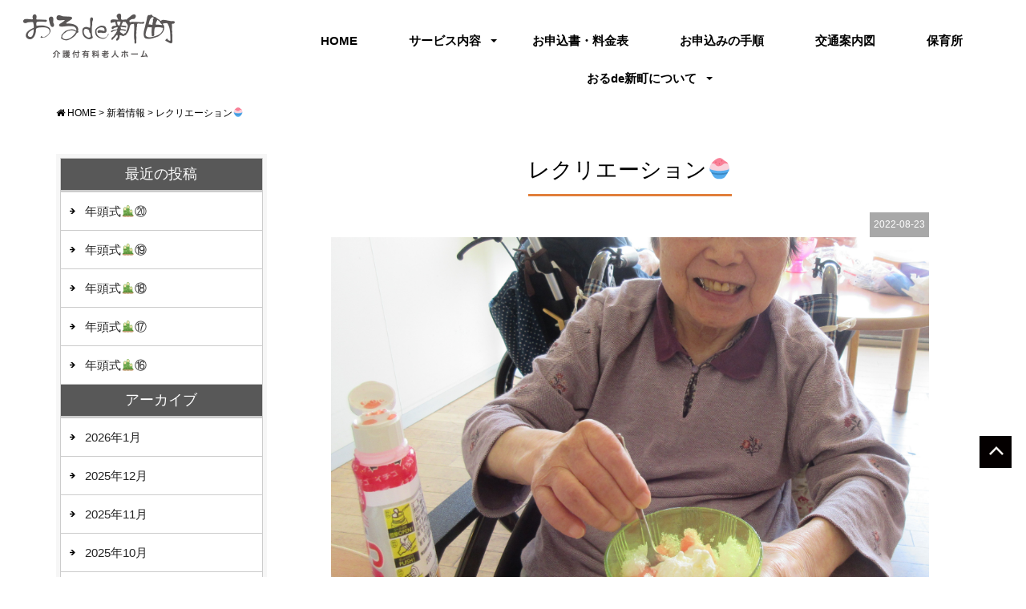

--- FILE ---
content_type: text/html; charset=UTF-8
request_url: https://orude.jp/news/20770/
body_size: 8387
content:
<!DOCTYPE html>
<html class="no-js" lang="ja"><head>
<meta http-equiv="content-type" content="text/html; charset=UTF-8">
<title>レクリエーション🍧 | おるde新町｜介護付き有料老人ホーム</title>

<!--======= Metas =======-->
<meta charset="utf-8">
<meta name="author" content="おるde新町｜介護付き有料老人ホーム">
<meta name="robots" content="index,follow">
<meta http-equiv="content-style-type" content="text/css; charset=UTF-8">
<meta http-equiv="content-script-type" content="text/javascript; charset=UTF-8">
<meta http-equiv="content-language" content="ja">
<meta name="viewport" content="width=device-width, initial-scale=1.0, user-scalable=no">


<!-- All in One SEO Pack 2.8 by Michael Torbert of Semper Fi Web Design[121,146] -->
<link rel="canonical" href="https://orude.jp/news/20770/" />
<!-- /all in one seo pack -->
<link rel='dns-prefetch' href='//www.google.com' />
<link rel='dns-prefetch' href='//ajax.googleapis.com' />
<link rel='dns-prefetch' href='//use.fontawesome.com' />
<link rel='dns-prefetch' href='//fonts.googleapis.com' />
<link rel='dns-prefetch' href='//s.w.org' />
		<script type="text/javascript">
			window._wpemojiSettings = {"baseUrl":"https:\/\/s.w.org\/images\/core\/emoji\/11\/72x72\/","ext":".png","svgUrl":"https:\/\/s.w.org\/images\/core\/emoji\/11\/svg\/","svgExt":".svg","source":{"concatemoji":"https:\/\/orude.jp\/web\/wp-includes\/js\/wp-emoji-release.min.js?ver=4.9.26"}};
			!function(e,a,t){var n,r,o,i=a.createElement("canvas"),p=i.getContext&&i.getContext("2d");function s(e,t){var a=String.fromCharCode;p.clearRect(0,0,i.width,i.height),p.fillText(a.apply(this,e),0,0);e=i.toDataURL();return p.clearRect(0,0,i.width,i.height),p.fillText(a.apply(this,t),0,0),e===i.toDataURL()}function c(e){var t=a.createElement("script");t.src=e,t.defer=t.type="text/javascript",a.getElementsByTagName("head")[0].appendChild(t)}for(o=Array("flag","emoji"),t.supports={everything:!0,everythingExceptFlag:!0},r=0;r<o.length;r++)t.supports[o[r]]=function(e){if(!p||!p.fillText)return!1;switch(p.textBaseline="top",p.font="600 32px Arial",e){case"flag":return s([55356,56826,55356,56819],[55356,56826,8203,55356,56819])?!1:!s([55356,57332,56128,56423,56128,56418,56128,56421,56128,56430,56128,56423,56128,56447],[55356,57332,8203,56128,56423,8203,56128,56418,8203,56128,56421,8203,56128,56430,8203,56128,56423,8203,56128,56447]);case"emoji":return!s([55358,56760,9792,65039],[55358,56760,8203,9792,65039])}return!1}(o[r]),t.supports.everything=t.supports.everything&&t.supports[o[r]],"flag"!==o[r]&&(t.supports.everythingExceptFlag=t.supports.everythingExceptFlag&&t.supports[o[r]]);t.supports.everythingExceptFlag=t.supports.everythingExceptFlag&&!t.supports.flag,t.DOMReady=!1,t.readyCallback=function(){t.DOMReady=!0},t.supports.everything||(n=function(){t.readyCallback()},a.addEventListener?(a.addEventListener("DOMContentLoaded",n,!1),e.addEventListener("load",n,!1)):(e.attachEvent("onload",n),a.attachEvent("onreadystatechange",function(){"complete"===a.readyState&&t.readyCallback()})),(n=t.source||{}).concatemoji?c(n.concatemoji):n.wpemoji&&n.twemoji&&(c(n.twemoji),c(n.wpemoji)))}(window,document,window._wpemojiSettings);
		</script>
		<style type="text/css">
img.wp-smiley,
img.emoji {
	display: inline !important;
	border: none !important;
	box-shadow: none !important;
	height: 1em !important;
	width: 1em !important;
	margin: 0 .07em !important;
	vertical-align: -0.1em !important;
	background: none !important;
	padding: 0 !important;
}
</style>
	<style type="text/css">
	.wp-pagenavi{float:left !important; }
	</style>
  <link rel='stylesheet' id='yarppWidgetCss-css'  href='https://orude.jp/web/wp-content/plugins/yet-another-related-posts-plugin/style/widget.css?ver=4.9.26' type='text/css' media='all' />
<link rel='stylesheet' id='css_style-css'  href='https://orude.jp/web/wp-content/themes/mgm_orude/style.css?ver=20170807' type='text/css' media='all' />
<link rel='stylesheet' id='css_bootstrap-css'  href='https://orude.jp/web/wp-content/themes/mgm_orude/css/bootstrap.min.css?ver=20170807' type='text/css' media='all' />
<link rel='stylesheet' id='css_slick-css'  href='https://orude.jp/web/wp-content/themes/mgm_orude/css/slick.css?ver=20170827' type='text/css' media='all' />
<link rel='stylesheet' id='css_animenu-css'  href='https://orude.jp/web/wp-content/themes/mgm_orude/css/animenu.css?ver=20170827' type='text/css' media='all' />
<link rel='stylesheet' id='css_floatUpperNav-css'  href='https://orude.jp/web/wp-content/themes/mgm_orude/css/float_uppernav.css?ver=20170827' type='text/css' media='all' />
<link rel='stylesheet' id='css_floatSideNav-css'  href='https://orude.jp/web/wp-content/themes/mgm_orude/css/float_sidenav.css?ver=20170827' type='text/css' media='all' />
<link rel='stylesheet' id='css_fixedFotter-css'  href='https://orude.jp/web/wp-content/themes/mgm_orude/css/fixed_fotter.css?ver=20170827' type='text/css' media='all' />
<link rel='stylesheet' id='css_top-css'  href='https://orude.jp/web/wp-content/themes/mgm_orude/css/top.css?ver=20170827' type='text/css' media='all' />
<link rel='stylesheet' id='css_webicon-css'  href='https://use.fontawesome.com/releases/v5.0.6/css/all.css?ver=20170827' type='text/css' media='all' />
<link rel='stylesheet' id='css_webfont-css'  href='https://fonts.googleapis.com/css?family=Noto+Serif+JP&#038;ver=20170827' type='text/css' media='all' />
<link rel='stylesheet' id='sb_instagram_styles-css'  href='https://orude.jp/web/wp-content/plugins/instagram-feed/css/sb-instagram-2-2.min.css?ver=2.2' type='text/css' media='all' />
<link rel='stylesheet' id='contact-form-7-css'  href='https://orude.jp/web/wp-content/plugins/contact-form-7/includes/css/styles.css?ver=5.0.4' type='text/css' media='all' />
<link rel='stylesheet' id='jquery-ui-theme-css'  href='https://ajax.googleapis.com/ajax/libs/jqueryui/1.11.4/themes/smoothness/jquery-ui.min.css?ver=1.11.4' type='text/css' media='all' />
<link rel='stylesheet' id='jquery-ui-timepicker-css'  href='https://orude.jp/web/wp-content/plugins/contact-form-7-datepicker/js/jquery-ui-timepicker/jquery-ui-timepicker-addon.min.css?ver=4.9.26' type='text/css' media='all' />
<link rel='stylesheet' id='wc-shortcodes-style-css'  href='https://orude.jp/web/wp-content/plugins/wc-shortcodes/public/assets/css/style.css?ver=3.43' type='text/css' media='all' />
<link rel='stylesheet' id='addtoany-css'  href='https://orude.jp/web/wp-content/plugins/add-to-any/addtoany.min.css?ver=1.15' type='text/css' media='all' />
<link rel='stylesheet' id='wordpresscanvas-font-awesome-css'  href='https://orude.jp/web/wp-content/plugins/wc-shortcodes/public/assets/css/font-awesome.min.css?ver=4.7.0' type='text/css' media='all' />
<link rel='stylesheet' id='jquery.lightbox.min.css-css'  href='https://orude.jp/web/wp-content/plugins/wp-jquery-lightbox/styles/lightbox.min.css?ver=1.4.6' type='text/css' media='all' />
<link rel='stylesheet' id='wp-pagenavi-style-css'  href='https://orude.jp/web/wp-content/plugins/wp-pagenavi-style/css/css3_black.css?ver=1.0' type='text/css' media='all' />
<script type='text/javascript' src='https://ajax.googleapis.com/ajax/libs/jquery/1.11.2/jquery.min.js?ver=20170807'></script>
<script type='text/javascript' src='https://orude.jp/web/wp-content/themes/mgm_orude/js/slick.min.js?ver=20170827'></script>
<script type='text/javascript' src='https://orude.jp/web/wp-content/themes/mgm_orude/js/animenu.js?ver=20170827'></script>
<script type='text/javascript' src='https://orude.jp/web/wp-content/themes/mgm_orude/js/float_uppernav.js?ver=20170827'></script>
<script type='text/javascript' src='https://orude.jp/web/wp-content/themes/mgm_orude/js/float_sidenav.js?ver=20170827'></script>
<script type='text/javascript' src='https://orude.jp/web/wp-content/themes/mgm_orude/js/contents.js?ver=20170827'></script>
<script type='text/javascript' src='https://orude.jp/web/wp-content/themes/mgm_orude/js/mgm-imagefadeintimer.js?ver=20170807'></script>
<!--[if lt IE 9]>
<script type='text/javascript' src='https://orude.jp/web/wp-content/themes/mgm_orude/js/mgm-ie9.js?ver=20170827'></script>
<![endif]-->
<!--[if lt IE 9]>
<script type='text/javascript' src='https://orude.jp/web/wp-content/themes/mgm_orude/js/respond.min.js?ver=20170827'></script>
<![endif]-->
<script type='text/javascript' src='https://orude.jp/web/wp-content/plugins/add-to-any/addtoany.min.js?ver=1.1'></script>
<script type='text/javascript' src='https://orude.jp/web/wp-content/themes/mgm_orude/js/bootstrap.min.js?ver=20170807'></script>
<script type='text/javascript' src='https://orude.jp/web/wp-content/themes/mgm_orude/js/jquery.heightLine.js?ver=20170807'></script>
<script type='text/javascript' src='https://orude.jp/web/wp-content/themes/mgm_orude/js/modernizr.js?ver=20170807'></script>
<link rel='https://api.w.org/' href='https://orude.jp/wp-json/' />
<link rel="EditURI" type="application/rsd+xml" title="RSD" href="https://orude.jp/web/xmlrpc.php?rsd" />
<link rel="wlwmanifest" type="application/wlwmanifest+xml" href="https://orude.jp/web/wp-includes/wlwmanifest.xml" /> 
<link rel='prev' title='デイサービス9月のカレンダー' href='https://orude.jp/news/20766/' />
<link rel='next' title='今月のお食事会🍱' href='https://orude.jp/news/20773/' />
<link rel='shortlink' href='https://orude.jp/?p=20770' />
<link rel="alternate" type="application/json+oembed" href="https://orude.jp/wp-json/oembed/1.0/embed?url=https%3A%2F%2Forude.jp%2Fnews%2F20770%2F" />
<link rel="alternate" type="text/xml+oembed" href="https://orude.jp/wp-json/oembed/1.0/embed?url=https%3A%2F%2Forude.jp%2Fnews%2F20770%2F&#038;format=xml" />

<script data-cfasync="false">
window.a2a_config=window.a2a_config||{};a2a_config.callbacks=[];a2a_config.overlays=[];a2a_config.templates={};a2a_localize = {
	Share: "共有",
	Save: "ブックマーク",
	Subscribe: "購読",
	Email: "メール",
	Bookmark: "ブックマーク",
	ShowAll: "すべて表示する",
	ShowLess: "小さく表示する",
	FindServices: "サービスを探す",
	FindAnyServiceToAddTo: "追加するサービスを今すぐ探す",
	PoweredBy: "Powered by",
	ShareViaEmail: "メールでシェアする",
	SubscribeViaEmail: "メールで購読する",
	BookmarkInYourBrowser: "ブラウザにブックマーク",
	BookmarkInstructions: "このページをブックマークするには、 Ctrl+D または \u2318+D を押下。",
	AddToYourFavorites: "お気に入りに追加",
	SendFromWebOrProgram: "任意のメールアドレスまたはメールプログラムから送信",
	EmailProgram: "メールプログラム",
	More: "詳細&#8230;"
};

(function(d,s,a,b){a=d.createElement(s);b=d.getElementsByTagName(s)[0];a.async=1;a.src="https://static.addtoany.com/menu/page.js";b.parentNode.insertBefore(a,b);})(document,"script");
</script>
	<style type="text/css">
	 .wp-pagenavi
	{
		font-size:12px !important;
	}
	</style>
	<link rel="icon" href="https://orude.jp/web/wp-content/uploads/2018/10/cropped-favicon-32x32.png" sizes="32x32" />
<link rel="icon" href="https://orude.jp/web/wp-content/uploads/2018/10/cropped-favicon-192x192.png" sizes="192x192" />
<link rel="apple-touch-icon-precomposed" href="https://orude.jp/web/wp-content/uploads/2018/10/cropped-favicon-180x180.png" />
<meta name="msapplication-TileImage" content="https://orude.jp/web/wp-content/uploads/2018/10/cropped-favicon-270x270.png" />
</head>
<body>
<div class="wrap">

<!--======= 上部nav 固定 =======-->
<div class="navfix fixed">
  <div class="container">
    <div class="row ani">
      <nav class="animenu">
        <ul class="animenu__nav">
          <li> <a href="https://orude.jp">HOME</a></li>
		  <li> <a href="">サービス内容</a>
            <ul class="animenu__nav__child">
			  <li> <a href="https://orude.jp/freestay/">フリーステイ</a></li>
			  <li> <a href="https://orude.jp/shortstay/">ショートステイ</a></li>
			  <li> <a href="https://orude.jp/helperstation/">訪問介護</a></li>
			  <li> <a href="https://orude.jp/dayservice/">デイサービス</a></li>
			  <li> <a href="https://orude.jp/kyotaku/">居宅介護支援事務所</a></li>
            </ul>
          </li>
          <li> <a href="https://orude.jp/application/">お申込書・料金表</a></li>
          <li> <a href="https://orude.jp/howto/">お申込みの手順</a></li>
            <li><a href="https://orude.jp/access/">交通案内図</a></li>
          <li><a href="https://orude.jp/hoiku/">保育所</a></li>
		  <li> <a href="">おるde新町について</a>
            <ul class="animenu__nav__child">
          <li><a href="https://orude.jp/company/">会社概要</a></li>
          	<li><a href="https://orude.jp/recruit/">リクルート</a></li>
              <li><a href="https://orude.jp/contact/">お問合せ</a></li>
              <li><a href="https://orude.jp/privacy/">個人情報について</a></li>
            </ul>
          </li>
        </ul>
      </nav>
    </div>
  </div>
</div>

	
<!--======= menu =======-->
<div class="container-fluid">
  <div class="row">
    <div class="col-sm-3">
      <p id="pageup"><a href="https://orude.jp/"><img src="https://orude.jp/web/wp-content/themes/mgm_orude/images/logo.png" alt="おるde新町｜介護付き有料老人ホーム"></a></p>
    </div>
    <div class="col-sm-9">
      <nav class="animenu"> <a href="#">
        <button class="animenu__toggle"> <span class="animenu__toggle__bar"></span> <span class="animenu__toggle__bar"></span> <span class="animenu__toggle__bar"></span> </button>
        </a>
        <ul class="animenu__nav">
          <li> <a href="https://orude.jp">HOME</a></li>
		  <li> <a href="">サービス内容</a>
            <ul class="animenu__nav__child">
			  <li> <a href="https://orude.jp/freestay/">フリーステイ</a></li>
			  <li> <a href="https://orude.jp/shortstay/">ショートステイ</a></li>
			  <li> <a href="https://orude.jp/helperstation/">訪問介護</a></li>
			  <li> <a href="https://orude.jp/dayservice/">デイサービス</a></li>
			  <li> <a href="https://orude.jp/kyotaku/">居宅介護支援事務所</a></li>
            </ul>
          </li>
          <li> <a href="https://orude.jp/application/">お申込書・料金表</a></li>
          <li> <a href="https://orude.jp/howto/">お申込みの手順</a></li>
			<li><a href="https://orude.jp/access/">交通案内図</a></li>
          <li><a href="https://orude.jp/hoiku/">保育所</a></li>
		  <li> <a href="">おるde新町について</a>
            <ul class="animenu__nav__child">
          <li><a href="https://orude.jp/company/">会社概要</a></li>
          	<li><a href="https://orude.jp/recruit/">リクルート</a></li>
              <li><a href="https://orude.jp/contact/">お問合せ</a></li>
              <li><a href="https://orude.jp/privacy/">個人情報について</a></li>
            </ul>
          </li>
        </ul>
      </nav>
    </div>
  </div>
</div>

<!--======= menu =======-->
<!-- #PAN -->
<div id="pls">
<div class="container">
<div class="row">
<div class="col-md-12">
<div id="pan">
    <!-- Breadcrumb NavXT 6.1.0 -->
<span property="itemListElement" typeof="ListItem"><a property="item" typeof="WebPage" title="おるde新町｜介護付き有料老人ホームへ移動" href="https://orude.jp" class="home"><span property="name"><i class="fa fa-home"></i> HOME</span></a><meta property="position" content="1"></span> &gt; <span property="itemListElement" typeof="ListItem"><a property="item" typeof="WebPage" title="新着情報のカテゴリーアーカイブへ移動" href="https://orude.jp/category/news/" class="taxonomy category"><span property="name">新着情報</span></a><meta property="position" content="2"></span> &gt; <span property="itemListElement" typeof="ListItem"><span property="name">レクリエーション🍧</span><meta property="position" content="3"></span>  </div></div></div></div></div>

<!--======= headder =======-->
<!-- メインコンテンツ -->

<div class="container">
  <div class="row">
    
      <div class="col-md-9 col-md-push-3">
      <div id="main2">
                <div class="txt-center">
          <h1>
            レクリエーション🍧          </h1></div>
                    <div id="date">
            2022-08-23          </div>
                    <div class="sgl">
            <img width="3913" height="2721" src="https://orude.jp/web/wp-content/uploads/2022/08/②IMG_1976.jpg" class="attachment-gallery2-post-thumbnail size-gallery2-post-thumbnail wp-post-image" alt="" srcset="https://orude.jp/web/wp-content/uploads/2022/08/②IMG_1976.jpg 3913w, https://orude.jp/web/wp-content/uploads/2022/08/②IMG_1976-300x209.jpg 300w, https://orude.jp/web/wp-content/uploads/2022/08/②IMG_1976-768x534.jpg 768w, https://orude.jp/web/wp-content/uploads/2022/08/②IMG_1976-1024x712.jpg 1024w" sizes="(max-width: 3913px) 100vw, 3913px" />          </div>
                    <p><span style="font-family: arial, helvetica, sans-serif;">令和4年８月21日</span></p>
<p><span style="font-family: arial, helvetica, sans-serif;">まだまだ暑いので、かき氷を作りました。</span></p>
<div class="addtoany_share_save_container addtoany_content addtoany_content_bottom"><div class="a2a_kit a2a_kit_size_32 addtoany_list" data-a2a-url="https://orude.jp/news/20770/" data-a2a-title="レクリエーション🍧"><a class="a2a_button_facebook" href="https://www.addtoany.com/add_to/facebook?linkurl=https%3A%2F%2Forude.jp%2Fnews%2F20770%2F&amp;linkname=%E3%83%AC%E3%82%AF%E3%83%AA%E3%82%A8%E3%83%BC%E3%82%B7%E3%83%A7%E3%83%B3%F0%9F%8D%A7" title="Facebook" rel="nofollow noopener" target="_blank"></a><a class="a2a_button_twitter" href="https://www.addtoany.com/add_to/twitter?linkurl=https%3A%2F%2Forude.jp%2Fnews%2F20770%2F&amp;linkname=%E3%83%AC%E3%82%AF%E3%83%AA%E3%82%A8%E3%83%BC%E3%82%B7%E3%83%A7%E3%83%B3%F0%9F%8D%A7" title="Twitter" rel="nofollow noopener" target="_blank"></a><a class="a2a_button_google_plus" href="https://www.addtoany.com/add_to/google_plus?linkurl=https%3A%2F%2Forude.jp%2Fnews%2F20770%2F&amp;linkname=%E3%83%AC%E3%82%AF%E3%83%AA%E3%82%A8%E3%83%BC%E3%82%B7%E3%83%A7%E3%83%B3%F0%9F%8D%A7" title="Google+" rel="nofollow noopener" target="_blank"></a><a class="a2a_dd addtoany_share_save addtoany_share" href="https://www.addtoany.com/share"></a></div></div>                    <div id="next">
            <div class="row">
              <div class="col-xs-6"> <span class="nx_left">
                <a href="https://orude.jp/news/20766/" rel="prev">デイサービス9月のカレンダー</a>                </span></div>
              <div class="col-xs-6"> <span class="nx_right">
                <a href="https://orude.jp/news/20773/" rel="next">今月のお食事会🍱</a>                </span></div>
            </div>
          </div>
          <div class='yarpp-related'>

<h3>この記事を読んだ方はこちらも読まれています！</h3>
<div class="row box0">
      <a href="https://orude.jp/news/20227/" rel="bookmark" title="雪にご用心！">
  <div class="col-sm-2">
    <div class="row">
      <div class="col-xs-3 col-sm-12">
        <p>
          <img width="400" height="400" src="https://orude.jp/web/wp-content/uploads/2020/02/IMG_4511-400x400.jpg" class="attachment-post-thumbnail size-post-thumbnail wp-post-image" alt="" srcset="https://orude.jp/web/wp-content/uploads/2020/02/IMG_4511-400x400.jpg 400w, https://orude.jp/web/wp-content/uploads/2020/02/IMG_4511-250x250.jpg 250w, https://orude.jp/web/wp-content/uploads/2020/02/IMG_4511-800x800.jpg 800w, https://orude.jp/web/wp-content/uploads/2020/02/IMG_4511-860x860.jpg 860w" sizes="(max-width: 400px) 100vw, 400px" />        </p>
      </div>
      <div class="col-xs-9 col-sm-12"> <span>
        雪にご用心！        </span></div>
    </div>
  </div>
  </a>
        <a href="https://orude.jp/news/20295/" rel="bookmark" title="たこ焼きパーティー🌮">
  <div class="col-sm-2">
    <div class="row">
      <div class="col-xs-3 col-sm-12">
        <p>
          <img width="400" height="400" src="https://orude.jp/web/wp-content/uploads/2020/04/IMG_4883-400x400.jpg" class="attachment-post-thumbnail size-post-thumbnail wp-post-image" alt="" srcset="https://orude.jp/web/wp-content/uploads/2020/04/IMG_4883-400x400.jpg 400w, https://orude.jp/web/wp-content/uploads/2020/04/IMG_4883-250x250.jpg 250w, https://orude.jp/web/wp-content/uploads/2020/04/IMG_4883-800x800.jpg 800w, https://orude.jp/web/wp-content/uploads/2020/04/IMG_4883-860x860.jpg 860w" sizes="(max-width: 400px) 100vw, 400px" />        </p>
      </div>
      <div class="col-xs-9 col-sm-12"> <span>
        たこ焼きパーティー🌮        </span></div>
    </div>
  </div>
  </a>
        <a href="https://orude.jp/news/20332/" rel="bookmark" title="かき氷🍨">
  <div class="col-sm-2">
    <div class="row">
      <div class="col-xs-3 col-sm-12">
        <p>
          <img width="400" height="400" src="https://orude.jp/web/wp-content/uploads/2020/08/IMG_5546-400x400.jpg" class="attachment-post-thumbnail size-post-thumbnail wp-post-image" alt="" srcset="https://orude.jp/web/wp-content/uploads/2020/08/IMG_5546-400x400.jpg 400w, https://orude.jp/web/wp-content/uploads/2020/08/IMG_5546-250x250.jpg 250w, https://orude.jp/web/wp-content/uploads/2020/08/IMG_5546-800x800.jpg 800w, https://orude.jp/web/wp-content/uploads/2020/08/IMG_5546-860x860.jpg 860w" sizes="(max-width: 400px) 100vw, 400px" />        </p>
      </div>
      <div class="col-xs-9 col-sm-12"> <span>
        かき氷🍨        </span></div>
    </div>
  </div>
  </a>
        <a href="https://orude.jp/news/20361/" rel="bookmark" title="みんなでガーデニング🏜">
  <div class="col-sm-2">
    <div class="row">
      <div class="col-xs-3 col-sm-12">
        <p>
          <img width="400" height="400" src="https://orude.jp/web/wp-content/uploads/2020/11/IMG_6086-400x400.jpg" class="attachment-post-thumbnail size-post-thumbnail wp-post-image" alt="" srcset="https://orude.jp/web/wp-content/uploads/2020/11/IMG_6086-400x400.jpg 400w, https://orude.jp/web/wp-content/uploads/2020/11/IMG_6086-250x250.jpg 250w, https://orude.jp/web/wp-content/uploads/2020/11/IMG_6086-800x800.jpg 800w, https://orude.jp/web/wp-content/uploads/2020/11/IMG_6086-860x860.jpg 860w" sizes="(max-width: 400px) 100vw, 400px" />        </p>
      </div>
      <div class="col-xs-9 col-sm-12"> <span>
        みんなでガーデニング🏜        </span></div>
    </div>
  </div>
  </a>
        <a href="https://orude.jp/news/20389/" rel="bookmark" title="お正月🎍">
  <div class="col-sm-2">
    <div class="row">
      <div class="col-xs-3 col-sm-12">
        <p>
          <img width="400" height="400" src="https://orude.jp/web/wp-content/uploads/2021/01/IMG_0080-400x400.jpg" class="attachment-post-thumbnail size-post-thumbnail wp-post-image" alt="" srcset="https://orude.jp/web/wp-content/uploads/2021/01/IMG_0080-400x400.jpg 400w, https://orude.jp/web/wp-content/uploads/2021/01/IMG_0080-250x250.jpg 250w, https://orude.jp/web/wp-content/uploads/2021/01/IMG_0080-800x800.jpg 800w, https://orude.jp/web/wp-content/uploads/2021/01/IMG_0080-860x860.jpg 860w" sizes="(max-width: 400px) 100vw, 400px" />        </p>
      </div>
      <div class="col-xs-9 col-sm-12"> <span>
        お正月🎍        </span></div>
    </div>
  </div>
  </a>
        <a href="https://orude.jp/news/20427/" rel="bookmark" title="コロナに負けない笑顔">
  <div class="col-sm-2">
    <div class="row">
      <div class="col-xs-3 col-sm-12">
        <p>
          <img width="400" height="400" src="https://orude.jp/web/wp-content/uploads/2021/05/4.4-400x400.jpg" class="attachment-post-thumbnail size-post-thumbnail wp-post-image" alt="" srcset="https://orude.jp/web/wp-content/uploads/2021/05/4.4-400x400.jpg 400w, https://orude.jp/web/wp-content/uploads/2021/05/4.4-250x250.jpg 250w, https://orude.jp/web/wp-content/uploads/2021/05/4.4-800x800.jpg 800w, https://orude.jp/web/wp-content/uploads/2021/05/4.4-860x860.jpg 860w" sizes="(max-width: 400px) 100vw, 400px" />        </p>
      </div>
      <div class="col-xs-9 col-sm-12"> <span>
        コロナに負けない笑顔        </span></div>
    </div>
  </div>
  </a>
    </div>
</div>
                    
          <!-- / メイン（左側） --> 
        </div></div>
        <!-- サイドバー（右側） -->
<div class="col-md-3 col-md-pull-9">
  <div id="sidebar">
    <div id="sidebar1">
      <div id="sidebar_box">
        		<div>		<h3>最近の投稿</h3>		<ul>
											<li>
					<a href="https://orude.jp/news/23522/">年頭式🎍⑳</a>
									</li>
											<li>
					<a href="https://orude.jp/news/23519/">年頭式🎍⑲</a>
									</li>
											<li>
					<a href="https://orude.jp/news/23516/">年頭式🎍⑱</a>
									</li>
											<li>
					<a href="https://orude.jp/news/23513/">年頭式🎍⑰</a>
									</li>
											<li>
					<a href="https://orude.jp/news/23510/">年頭式🎍⑯</a>
									</li>
					</ul>
		</div><div><h3>アーカイブ</h3>		<ul>
			<li><a href='https://orude.jp/date/2026/01/'>2026年1月</a></li>
	<li><a href='https://orude.jp/date/2025/12/'>2025年12月</a></li>
	<li><a href='https://orude.jp/date/2025/11/'>2025年11月</a></li>
	<li><a href='https://orude.jp/date/2025/10/'>2025年10月</a></li>
	<li><a href='https://orude.jp/date/2025/09/'>2025年9月</a></li>
	<li><a href='https://orude.jp/date/2025/08/'>2025年8月</a></li>
	<li><a href='https://orude.jp/date/2025/07/'>2025年7月</a></li>
	<li><a href='https://orude.jp/date/2025/06/'>2025年6月</a></li>
	<li><a href='https://orude.jp/date/2025/05/'>2025年5月</a></li>
	<li><a href='https://orude.jp/date/2025/04/'>2025年4月</a></li>
	<li><a href='https://orude.jp/date/2025/02/'>2025年2月</a></li>
	<li><a href='https://orude.jp/date/2025/01/'>2025年1月</a></li>
	<li><a href='https://orude.jp/date/2024/12/'>2024年12月</a></li>
	<li><a href='https://orude.jp/date/2024/11/'>2024年11月</a></li>
	<li><a href='https://orude.jp/date/2024/10/'>2024年10月</a></li>
	<li><a href='https://orude.jp/date/2024/09/'>2024年9月</a></li>
	<li><a href='https://orude.jp/date/2024/08/'>2024年8月</a></li>
	<li><a href='https://orude.jp/date/2024/07/'>2024年7月</a></li>
	<li><a href='https://orude.jp/date/2024/06/'>2024年6月</a></li>
	<li><a href='https://orude.jp/date/2024/05/'>2024年5月</a></li>
	<li><a href='https://orude.jp/date/2024/04/'>2024年4月</a></li>
	<li><a href='https://orude.jp/date/2024/03/'>2024年3月</a></li>
	<li><a href='https://orude.jp/date/2024/02/'>2024年2月</a></li>
	<li><a href='https://orude.jp/date/2024/01/'>2024年1月</a></li>
	<li><a href='https://orude.jp/date/2023/12/'>2023年12月</a></li>
	<li><a href='https://orude.jp/date/2023/11/'>2023年11月</a></li>
	<li><a href='https://orude.jp/date/2023/10/'>2023年10月</a></li>
	<li><a href='https://orude.jp/date/2023/09/'>2023年9月</a></li>
	<li><a href='https://orude.jp/date/2023/08/'>2023年8月</a></li>
	<li><a href='https://orude.jp/date/2023/07/'>2023年7月</a></li>
	<li><a href='https://orude.jp/date/2023/06/'>2023年6月</a></li>
	<li><a href='https://orude.jp/date/2023/05/'>2023年5月</a></li>
	<li><a href='https://orude.jp/date/2023/04/'>2023年4月</a></li>
	<li><a href='https://orude.jp/date/2023/03/'>2023年3月</a></li>
	<li><a href='https://orude.jp/date/2023/02/'>2023年2月</a></li>
	<li><a href='https://orude.jp/date/2023/01/'>2023年1月</a></li>
	<li><a href='https://orude.jp/date/2022/12/'>2022年12月</a></li>
	<li><a href='https://orude.jp/date/2022/11/'>2022年11月</a></li>
	<li><a href='https://orude.jp/date/2022/10/'>2022年10月</a></li>
	<li><a href='https://orude.jp/date/2022/09/'>2022年9月</a></li>
	<li><a href='https://orude.jp/date/2022/08/'>2022年8月</a></li>
	<li><a href='https://orude.jp/date/2022/07/'>2022年7月</a></li>
	<li><a href='https://orude.jp/date/2022/06/'>2022年6月</a></li>
	<li><a href='https://orude.jp/date/2022/05/'>2022年5月</a></li>
	<li><a href='https://orude.jp/date/2022/04/'>2022年4月</a></li>
	<li><a href='https://orude.jp/date/2022/03/'>2022年3月</a></li>
	<li><a href='https://orude.jp/date/2022/02/'>2022年2月</a></li>
	<li><a href='https://orude.jp/date/2022/01/'>2022年1月</a></li>
	<li><a href='https://orude.jp/date/2021/12/'>2021年12月</a></li>
	<li><a href='https://orude.jp/date/2021/11/'>2021年11月</a></li>
	<li><a href='https://orude.jp/date/2021/10/'>2021年10月</a></li>
	<li><a href='https://orude.jp/date/2021/09/'>2021年9月</a></li>
	<li><a href='https://orude.jp/date/2021/05/'>2021年5月</a></li>
	<li><a href='https://orude.jp/date/2021/03/'>2021年3月</a></li>
	<li><a href='https://orude.jp/date/2021/02/'>2021年2月</a></li>
	<li><a href='https://orude.jp/date/2021/01/'>2021年1月</a></li>
	<li><a href='https://orude.jp/date/2020/12/'>2020年12月</a></li>
	<li><a href='https://orude.jp/date/2020/11/'>2020年11月</a></li>
	<li><a href='https://orude.jp/date/2020/10/'>2020年10月</a></li>
	<li><a href='https://orude.jp/date/2020/09/'>2020年9月</a></li>
	<li><a href='https://orude.jp/date/2020/08/'>2020年8月</a></li>
	<li><a href='https://orude.jp/date/2020/06/'>2020年6月</a></li>
	<li><a href='https://orude.jp/date/2020/05/'>2020年5月</a></li>
	<li><a href='https://orude.jp/date/2020/04/'>2020年4月</a></li>
	<li><a href='https://orude.jp/date/2020/03/'>2020年3月</a></li>
	<li><a href='https://orude.jp/date/2020/02/'>2020年2月</a></li>
		</ul>
		</div><div><h3>カテゴリー</h3>		<ul>
	<li class="cat-item cat-item-2"><a href="https://orude.jp/category/news/" >新着情報</a>
</li>
	<li class="cat-item cat-item-1"><a href="https://orude.jp/category/%e6%9c%aa%e5%88%86%e9%a1%9e/" >未分類</a>
</li>
		</ul>
</div>      </div>
    </div>
  </div>
</div>
      
    
  </div>
</div>
<!--======= sidenav 固定 =======-->
<p class="pageup"><a href="#pageup"><img src="https://orude.jp/web/wp-content/themes/mgm_orude/images/pageup.png"></a></p>

<!--======= fotter =======-->
<div id="footerUpper">
  <div class="container">
    <div class="row">
	<div class="col-sm-4">
		<p><a href="https://orude.jp"><img src="https://orude.jp/web/wp-content/themes/mgm_orude/images/logo2.png"></a></p>
		<p class="name"><a href="https://orude.jp">おるde新町</a> / 株式会社ベルワイド</p>
		<p>〒796-0071<br>愛媛県八幡浜市新町272-1<br>TEL：0894-22-0222<br>FAX：0894-22-0258<br>ご利用・ご入居に関するお問い合わせは<br><span class="tel">TEL：0120-66-1050</span></p>
	</div>
	<div class="col-sm-8">
	<iframe src="https://www.google.com/maps/embed?pb=!1m14!1m8!1m3!1d832.1477964749595!2d132.42325751520545!3d33.45995594924001!3m2!1i1024!2i768!4f13.1!3m3!1m2!1s0x0%3A0xe4b17e638d85f315!2z44GK44KL772E772F5paw55S65LuL6K235LuY5pyJ5paZ6ICB5Lq644Ob44O844Og!5e0!3m2!1sja!2sjp!4v1537249031259" width="100%" height="320" frameborder="0" style="border:0" allowfullscreen></iframe>
	</div>
</div>
</div>
</div>
<div id="footer">
<div class="container">
<div class="row">
<div class="col-sm-4 m10-top">
        <div class="m20-bottom inf-request2"><a href="https://orude.jp/contact/"><i class="fa fa-envelope" aria-hidden="true"></i> お問合せ</a></div>
        <div class="m20-bottom inf-request"><a href="https://orude.jp/kengaku/"><i class="fa fa-calendar" aria-hidden="true"></i> 見学お申込み</a></div>
		<div class="m20-bottom inf-request3"><a href="https://orude.jp/nyuukyo/"><i class="fas fa-users"></i> 入居お申込み</a></div>
</div>
<div class="col-sm-8">
<div class="row box2">
<div class="col-xs-6 col-sm-4 m20-bottom">
		<h4>サービス内容</h4>
        <ul>
			<li><a href="https://orude.jp/freestay/">フリーステイ</a></li>
			<li><a href="https://orude.jp/shortstay/">ショートステイ</a></li>
			<li><a href="https://orude.jp/helperstation/">訪問介護</a></li>
			<li><a href="https://orude.jp/dayservice/">デイサービス</a></li>
			<li><a href="https://orude.jp/kyotaku/">居宅介護支援事務所</a></li>
        </ul>
</div>
<div class="col-xs-6 col-sm-4 m20-bottom">
		<h4>ご利用について</h4>
        <ul>
			<li><a href="https://orude.jp/application/">お申込書・料金表</a></li>
			<li><a href="https://orude.jp/howto/">お申込みの手順</a></li>
			<li><a href="https://orude.jp/kengaku/">見学お申込み</a></li>
			<li><a href="https://orude.jp/nyuukyo/">入居お申込み</a></li>
			<li><a href="https://orude.jp/access/">交通案内図</a></li>
        </ul>
</div>
<div class="col-xs-6 col-sm-4 m20-bottom">
		<h4>施設について</h4>
        <ul>
			<li><a href="https://orude.jp/company/">会社概要</a></li>
			<li><a href="https://orude.jp/hoiku/">保育所</a></li>
			<li><a href="https://orude.jp/recruit/">リクルート</a></li>
			<li><a href="https://orude.jp/contact/">お問合せ</a></li>
			<li><a href="https://orude.jp/privacy/">個人情報について</a></li>
        </ul>
</div>
</div>
</div>
</div>
</div>
</div>
<address>
<span>Copyright&copy;2018 おるde新町. All Rights Reserved.</span>
</address>

<!--======= fotter 固定メニュー =======-->
<ul class="footer_menu">
  <li><a href="https://orude.jp"><i class="fa fa-home" aria-hidden="true"></i><br>
    HOME</a></li>
  <li><a href="https://orude.jp/kengaku/"><i class="fa fa-flag" aria-hidden="true"></i><br>
    見学</a></li>
    <li><a href="https://orude.jp/nyuukyo/"><i class="fa fa-edit" aria-hidden="true"></i></i><br>
    入居</a></li>
    <li><a href="https://orude.jp/contact/"><i class="fa fa-envelope" aria-hidden="true"></i><br>
    お問合せ</a></li>
  <li><a href="tel:0120-66-1050"><i class="fa fa-phone-square" aria-hidden="true"></i><br>
    お電話</a></li>
</ul>
<!--======= fotter end =======--> 
<!-- Instagram Feed JS -->
<script type="text/javascript">
var sbiajaxurl = "https://orude.jp/web/wp-admin/admin-ajax.php";
</script>
<link rel='stylesheet' id='yarppRelatedCss-css'  href='https://orude.jp/web/wp-content/plugins/yet-another-related-posts-plugin/style/related.css?ver=4.9.26' type='text/css' media='all' />
<script type='text/javascript'>
var renderInvisibleReCaptcha = function() {

    for (var i = 0; i < document.forms.length; ++i) {
        var form = document.forms[i];
        var holder = form.querySelector('.inv-recaptcha-holder');

        if (null === holder) continue;
		holder.innerHTML = '';

         (function(frm){
			var cf7SubmitElm = frm.querySelector('.wpcf7-submit');
            var holderId = grecaptcha.render(holder,{
                'sitekey': '6LfS8mMpAAAAAK0ash1Ra0ZiSNNqKPs1dO8ZpDvo', 'size': 'invisible', 'badge' : 'bottomright',
                'callback' : function (recaptchaToken) {
					if((null !== cf7SubmitElm) && (typeof jQuery != 'undefined')){jQuery(frm).submit();grecaptcha.reset(holderId);return;}
					 HTMLFormElement.prototype.submit.call(frm);
                },
                'expired-callback' : function(){grecaptcha.reset(holderId);}
            });

			if(null !== cf7SubmitElm && (typeof jQuery != 'undefined') ){
				jQuery(cf7SubmitElm).off('click').on('click', function(clickEvt){
					clickEvt.preventDefault();
					grecaptcha.execute(holderId);
				});
			}
			else
			{
				frm.onsubmit = function (evt){evt.preventDefault();grecaptcha.execute(holderId);};
			}


        })(form);
    }
};
</script>
<script type='text/javascript' async defer src='https://www.google.com/recaptcha/api.js?onload=renderInvisibleReCaptcha&#038;render=explicit'></script>
<script type='text/javascript' src='https://orude.jp/web/wp-includes/js/imagesloaded.min.js?ver=3.2.0'></script>
<script type='text/javascript' src='https://orude.jp/web/wp-includes/js/masonry.min.js?ver=3.3.2'></script>
<script type='text/javascript' src='https://orude.jp/web/wp-includes/js/jquery/jquery.masonry.min.js?ver=3.1.2b'></script>
<script type='text/javascript'>
/* <![CDATA[ */
var WCShortcodes = {"ajaxurl":"https:\/\/orude.jp\/web\/wp-admin\/admin-ajax.php"};
/* ]]> */
</script>
<script type='text/javascript' src='https://orude.jp/web/wp-content/plugins/wc-shortcodes/public/assets/js/rsvp.js?ver=3.43'></script>
<script type='text/javascript' src='https://orude.jp/web/wp-content/plugins/wp-jquery-lightbox/jquery.touchwipe.min.js?ver=1.4.6'></script>
<script type='text/javascript'>
/* <![CDATA[ */
var JQLBSettings = {"showTitle":"1","showCaption":"1","showNumbers":"1","fitToScreen":"1","resizeSpeed":"400","showDownload":"0","navbarOnTop":"0","marginSize":"0","slideshowSpeed":"4000","prevLinkTitle":"\u524d\u306e\u753b\u50cf","nextLinkTitle":"\u6b21\u306e\u753b\u50cf","closeTitle":"\u30ae\u30e3\u30e9\u30ea\u30fc\u3092\u9589\u3058\u308b","image":"\u753b\u50cf ","of":"\u306e","download":"\u30c0\u30a6\u30f3\u30ed\u30fc\u30c9","pause":"(\u30b9\u30e9\u30a4\u30c9\u30b7\u30e7\u30fc\u3092\u505c\u6b62\u3059\u308b)","play":"(\u30b9\u30e9\u30a4\u30c9\u30b7\u30e7\u30fc\u3092\u518d\u751f\u3059\u308b)"};
/* ]]> */
</script>
<script type='text/javascript' src='https://orude.jp/web/wp-content/plugins/wp-jquery-lightbox/jquery.lightbox.min.js?ver=1.4.6'></script>
<script type='text/javascript' src='https://orude.jp/web/wp-includes/js/wp-embed.min.js?ver=4.9.26'></script>
<!-- /.wrap --></div>
</body>
</html>

--- FILE ---
content_type: text/css
request_url: https://orude.jp/web/wp-content/themes/mgm_orude/css/animenu.css?ver=20170827
body_size: 1114
content:
*, *:after, *:before {
  -webkit-box-sizing: border-box;
  -moz-box-sizing: border-box;
  box-sizing: border-box;
}

.animenu__toggle {
	display: none;
	cursor: pointer;
	background-color: #000;
	border: 0;
	padding: 10px;
	height: 40px;
	width: 40px;
	position: fixed;
	top: 2px;
	right: 2px;
	z-index: 500;
}
.animenu__toggle:hover {
	background-color: #565656;

}

.animenu__toggle__bar {
  display: block;
  width: 20px;
  height: 2px;
  background-color: #fff;
  -webkit-transition: 0.15s cubic-bezier(0.75, -0.55, 0.25, 1.55);
  transition: 0.15s cubic-bezier(0.75, -0.55, 0.25, 1.55);
}
.animenu__toggle__bar + .animenu__toggle__bar {
  margin-top: 4px;
}

.animenu__toggle--active .animenu__toggle__bar {
  margin: 0;
  position: absolute;
}
.animenu__toggle--active .animenu__toggle__bar:nth-child(1) {
	-webkit-transform: rotate(45deg);
	-ms-transform: rotate(45deg);
	transform: rotate(45deg);
	
}
.animenu__toggle--active .animenu__toggle__bar:nth-child(2) {
  opacity: 0;
}
.animenu__toggle--active .animenu__toggle__bar:nth-child(3) {
  -webkit-transform: rotate(-45deg);
  -ms-transform: rotate(-45deg);
  transform: rotate(-45deg);
}

.animenu {
	display: block;
	margin-right: auto;
	margin-left: auto;
	text-align: center;
	margin-top: 0px;
	top: 0px;
}




.animenu ul {
	width: 100%;
  padding: 0;
  list-style: none;
  margin-right: auto;
	margin-left: auto;
	z-index: 1000;
}

.animenu li, .animenu a {
	display: inline-block;
	font-size: 15px;
	font-weight: bold;
    text-transform: none;
}
.ani a {
  color: #000;
  text-decoration: none;
}
.ani2 a {
  color: #fff;
  text-decoration: none;
}
.animenu__nav {
}
.animenu__nav > li {
  position: relative;

}
.animenu__nav > li > a {
    padding: 10px 30px;
    text-transform: uppercase;
    text-transform: none;
}
.animenu__nav > li > a:first-child:nth-last-child(2):before {
  content: "";
  position: absolute;
  border: 4px solid transparent;
  border-bottom: 0;
  border-top-color: currentColor;
  top: 50%;
  margin-top: -2px;
  right: 10px;
}
.animenu__nav > li:hover > ul {
  opacity: 1;
  visibility: visible;
  margin: 0;
}
.animenu__nav > li:hover > a {
	color: #CCC;
	text-decoration: none;
    text-transform: none;
}

.animenu__nav__child {
  min-width: 300px;
  position: absolute;
  top: 100%;
  left: 0;
  z-index: 1;
  opacity: 0;
  visibility: hidden;
  margin: 20px 0 0 0;
  background-color: #373737;
  -webkit-transition: margin .15s, opacity .15s;
  transition: margin .15s, opacity .15s;
  font-size: 1.0em;
}
.animenu__nav__child > li {
  width: 100%;
  border-bottom: 1px solid #515151;
}
.animenu__nav__child > li:first-child > a:after {
  content: '';
  position: absolute;
  height: 0;
  width: 0;
  left: 1em;
  top: -6px;
  border: 6px solid transparent;
  border-top: 0;
  border-bottom-color: inherit;
}
.animenu__nav__child > li:last-child {
  border: 0;
}
.animenu__nav__child a {
	padding: 10px;
	width: 100%;
	border-color: #373737;
	color: #FFF;
	
}
.animenu__nav__child a:hover {
  background-color: #565656;
  border-color: #565656;
  color: #fff;
}

@media screen and (max-width: 768px) {
  .animenu__toggle {
    display: inline-block;
	
  }
  .animenu__nav,
  .animenu__nav__child {
    display: none;
  }
.animenu__nav__child {
  min-width: 100%;
}
  .animenu__nav {
	margin-top: 0px;
	margin-top: 0px;
	margin-right: 0;
	margin-bottom: 0px;
	margin-left: 0;
	background-color: #000;
  }
  .animenu__nav > li {
    width: 100%;
    border-right: 0;
    border-bottom: 1px solid #515151;
  }
  .animenu__nav > li:last-child {
    border: 0;
  }
  .animenu__nav > li:first-child > a:after {
    content: '';
    position: absolute;
    height: 0;
    width: 0;
    left: 1em;
    top: -6px;
    border: 6px solid transparent;
    border-top: 0;
    border-bottom-color: inherit;
  }
  .animenu__nav > li > a {
    width: 100%;
    padding: 10px;
    border-color: #111111;
    position: relative;
    color:#fff;
    text-transform: none;
  }
  .animenu__nav a:hover {
    background-color: #565656;
    border-color: #333;
    color: #fff;
  }

  .animenu__nav__child {
    position: static;
    background-color: #373737;
    margin: 0;
    -webkit-transition: none;
    transition: none;
    visibility: visible;
    opacity: 1;
  }
  .animenu__nav__child > li:first-child > a:after {
    content: none;
  }
  .animenu__nav__child a {
    padding-left: 20px;
    width: 100%;
  }
}

.animenu__nav--open,
.animenu__nav__child--open /* add ishii*/ {
  display: block !important;
}
.animenu__nav--open
/*.animenu__nav__child */ /* remove ishii */ {
  display: block;
}
.animenu__nav__child--open /* add ishii*/  {
  display: block;
}

--- FILE ---
content_type: text/css
request_url: https://orude.jp/web/wp-content/themes/mgm_orude/css/contents.css
body_size: 5115
content:
@charset 'UTF-8';
/* row タグの隙間を消す. */
.row--nopadding {
  margin-left: 0;
  margin-right: 0;
}

.row--nopadding > [class*="col-"] {
  padding-left: 0;
  padding-right: 0;
}
/* cs_row に隙間を設定. */
.tile .cs_row {
  margin-right: -15px;
  margin-left: -15px;
}

.tile .cs_row > [class*="cs_col-"] {
  position:relative;
  min-height:1px;
  padding-right:15px;
  padding-left:15px;
}


/* 共通
--------------------------- */
.content {
	background-color: #FFF;
	margin: 0px;
	padding-top: 20px;
	padding-right: 0;
	padding-bottom: 20px;
	padding-left: 0;
}
.content_wrapper {
	position: relative;
	background-color: #FFF;
	margin: 0px;
	padding-top: 40px;
	padding-right: 0;
	padding-bottom: 40px;
	padding-left: 0;
}
.pos-absolute {
    width: 100%;
    text-align: center;
    float: left;
}

/* 各メディアごとのマージン設定
--------------------------- */
/* 769px以上用の記述 */
@media screen and (min-width: 769px) {
.col-md-m20-bottom {
  margin-bottom: 20px;
}
.col-md-m40-bottom {
  margin-bottom: 40px;
}
.col-md-m20-top {
  margin-top: 20px;
}
.col-md-m40-top {
  margin-top: 40px;
}
.col-md-none {
	display:none;
}
}
/* 768px以下用の記述 */
@media screen and (max-width: 768px) {
.col-sm-m20-bottom {
  margin-bottom: 20px;
}
.col-sm-none {
	display:none;
}
}
/* 479px以下用の記述 */
 @media screen and (max-width: 479px) {
.col-xs-m20-bottom {
  margin-bottom: 20px;
}
.col-xs-m40-bottom {
  margin-bottom: 40px;
}
.col-xs-m20-top {
  margin-top: 20px;
}
.col-xs-m40-top {
  margin-top: 40px;
}
.col-xs-none {
	display:none;
}
}
/*=======
PC/SP
=======*/
/* 479px以上用の記述 */
@media screen and (min-width: 479px) {
	 .at-sp {
		 display: none;
	 }
	 .br_sp {
		 display: none;
	 }
	.pc-center {
		text-align: center;
	}
}
/* 479px以下用の記述 */
 @media screen and (max-width: 477px) {
	 .at-pc {
		 display: none;
	 }
	 .br_pc {
		 display: none;
	 }
	.pc-center {
		text-align: left;
	}
}
#main {
	width: 100%;
	text-align: left;
	background-color: #FFF;
	margin-top: 5px;
	float: left;
	margin-bottom: 30px;
	padding-top: 0%;
	padding-right: 6%;
	padding-bottom: 0%;
	padding-left: 6%;
}
#main2 {
	width: 100%;
	text-align: left;
	background-color: #FFF;
	margin-top: 5px;
	float: left;
	margin-bottom: 30px;
	padding-top: 0%;
	padding-right: 6%;
	padding-bottom: 0%;
	padding-left: 6%;
}

 @media screen and (max-width: 479px) {
/* 479px以下用（タイトル改行）の記述 */
#main {
	padding: 0%;
}
#main2 {
	padding: 0%;
}
}

/* ヘッダタイトル*/
.top_sd01 {
	text-align: center;
}
.top_sd01 h2 {
	font-size: 1.0em;
	text-align: center;
}
.top_sd02 {
	text-align: center;
}
.top_sd02 h2 {
	font-size: 1.0em;
	text-align: center;
}
.top_sd05 h4 {
	font-size: 1.2em;
	text-align: center;
	font-weight: bold;
}
.top_sd04 {
	text-align: center;
	width: 100%;
}
.top_sd04 h3 {
	font-size: 1.0em;
	text-align: center;
}
#main2 h2 span {
	font-size: 11px;
	color: #FFF;
	background-color: #aea14e;
	display: inline-block;
	padding: 3px;
	vertical-align: middle;
	margin-right: 10px;
}

/**************************
固定ページヘッダー(ランダム)
**************************/
.page-head {
	height: 250px;
	width: 100%;
}
.page-back1 {
    background-image: url(../images/page-back1.jpg);
	background-size: auto 200px;
	background-repeat: no-repeat;
	background-position: center top;
}
.page-back2 {
    background-image: url(../images/page-back2.jpg);
	background-size: auto 200px;
	background-repeat: no-repeat;
	background-position: center top;
}
.page-back3 {
    background-image: url(../images/page-back3.jpg);
	background-size: auto 200px;
	background-repeat: no-repeat;
	background-position: center top;
}
.page-back4 {
    background-image: url(../images/page-back4.jpg);
	background-size: auto 200px;
	background-repeat: no-repeat;
	background-position: center top;
}
.page-back5 {
    background-image: url(../images/page-back5.jpg);
	background-size: auto 200px;
	background-repeat: no-repeat;
	background-position: center top;
}

.head-bfont {
	font-size: 7.2em;
	font-family: 'Noto Serif JP', sans-serif;
	font-weight: 200;
	margin: 0px;
	position: absolute;
	right: 0px;
	bottom: -270px;
	color: #515151;
}
 @media screen and (max-width: 479px) {
.head-bfont {
	font-size: 3.4em;
	font-family: 'Noto Serif JP', sans-serif;
	font-weight: 200;
	margin: 0px;
	position: absolute;
	right: 10px;
	bottom: -230px;
	color: #515151;
}
}

@media screen and (max-width: 479px) {
/* 479px以下用（タイトル改行）の記述 */
.top_sd05 img {
	margin-bottom: 10px;
}
}

.top-bfont {
	font-size: 2.0em;
	text-align: center;
	font-family: 'Noto Serif JP', sans-serif;
	display: inline-block;
	margin-right: auto;
	margin-left: auto;
	border-bottom-width: 3px;
	border-bottom-style: solid;
	border-bottom-color: #e17f3b;
	padding: 0px;
	margin-bottom: 15px;
}
#main a:hover img {
	opacity: 0.5;
	-moz-opacity: 0.5;
	filter: alpha(opacity = 50);
}
/* ヘッダー
--------------------------- */
/* サイトヘッダ */
.header h1 {
	color: #000000;
}

/* ヘッダーメニュー */
.header_sm {
	background-color: #FFF;
}
.carousel-nav {
	position: absolute;
	width: 100%;
	bottom: 10px;
	top: 0;
	left: 50%;
	z-index: 15;
	width: 60%;
	padding-left: 0;
	margin-left: -30%;
	text-align: center;
	list-style: none
}
/* ヘッダー SNS ボタン */
ul.side-by-side li {
  display: inline-block;
  padding: 0 10px 0 10px;
  text-align: center;
}
ul.side-by-side li a {
  color: #fff;
  text-decoration: none;
}
@media screen and (min-width: 769px) {
/* 769px以上用 */
.header_sm {
  display: none;
}
.header_pc {
  display: block;
}
}
@media screen and (max-width: 768px) {
/* 768px以下用 */
.header_sm {
  display: block;
}
.header_pc {
  display: none;
}
}

/* メインカラム
--------------------------- */
/* 画像の丸いリンク*/
.img_ling {
	border-radius: 50%;  /* 角丸半径を50%にする(=円形にする) */
	width:  280px;       /* ※縦横を同値に */
	height: 280px;       /* ※縦横を同値に */
}

/* NEWS */
.new {
	background-color: #FFF;
	width: 100%;
	border: 1px solid #cccccc;
	text-align: left;
}
.new li {
	list-style-type: none;
	border-bottom-width: 1px;
	border-bottom-style: solid;
	border-bottom-color: #cccccc;
}
.new li a {
	text-decoration: none;
	font-size: 1.1em; /* 12 / 10 = 1.2em */
	display: block;
	padding: 10px;
	color: #2c2c2c;
	line-height: 1.2em;
}
.new li:last-child {
	border-bottom-style: none;
}
.new li a:hover {
	text-decoration: none;
	font-size: 1.1em; /* 12 / 10 = 1.2em */
	display: block;
	background-color: #f5f5f5;
}
.new ul li span {
	display: block;
	float: left;
	padding: 5px;
	text-align: center;
	font-size: 12px;
	width: 100px;
	margin-top: 0;
	margin-right: 10px;
	margin-bottom: 10px;
	margin-left: 0;
}
.new ul li p {
	padding: 5px;
}
.opt {
	font-size: 0.8em;
	color: #999;
}
.date {
	font-size: 0.8em;
	color: #999;
}

/* カテゴリーアイコン */
.new ul li span.news {
	color: #FFF;
	background-color: #f50013;
}
.new ul li span.oyakudachi {
	color: #FFF;
	background-color: #f95837;
}
.new ul li span.blog {
	color: #FFF;
	background-color: #ff8c62;
}
.new ul li span.shacho {
	color: #FFF;
	background-color: #006f38;
}

/*  最新記事の下のフレームボタン装飾 */
.inf-area {
	text-align: center;
}
.inf-area p {
	font-size: 1.0em;
	letter-spacing: 1px;
	border: 1px solid #ccc;
	padding: 5px 20px;
	cursor: pointer;
	color: #000;
	background: none;
	position: relative;
}
.inf-area p:hover {
	background-color: #e6e4e0;
	color: #fff;
}
/*******　/* カテゴリーアイコン　**********/
.bg-nb1 {
	color: #fff;
	background-color: #828282;
}

.bg-nb2 {
	color: #fff;
	background-color: #000;
}

.bg-nb3 {
	color: #fff;
	background-color: #bb9d77;
}

.bg-nb4 {
	color: #fff;
	background-color: #1d2088;
}
.bg-nb5 {
	color: #fff;
	background-color: #001832;
}
.nav-link a:hover {
	color: #fff;
}
@media screen and (max-width: 479px) {
/* 479px以下用（タイトル改行）の記述 */
.tit {
	clear: both;
}
}
/* EVENT */
.vline {
	padding: 1.5%;
	border: 1px solid #CCC;
}
a .vline {
	color: #000;
}
.vline span {
	font-size: 11px;
}
.vline img {
	position: relative;
}

.pickup {
	text-align: center;
}
.pickup a {
	color: #FFF;
}
.pickup img {
	padding: 5px;
/*	border: 1px solid #CCC;*/
}
.waku-white {
	border: 1px solid #ccc;
	width: 100%;
	text-align: left;
	background-color: #FFF;
	padding-top: 2.7%;
	padding-right: 2.7%;
	padding-bottom: 2.7%;
	padding-left: 2.7%;
}
.waku-white p {
	background-image: url(../images/dot1.gif);
	background-repeat: repeat;
	padding: 3px;
	width: 100%;
	
}
.waku-white p a {
	font-size: 1.2em;
	text-decoration: none;
	color: #000;

}
.waku-white h4 {
	background-image: url(../images/dot1.gif);
	background-repeat: repeat;
	padding: 3px;
	width: 100%;
}
.waku-white h4 a {
	font-size: 0.8em;
	text-decoration: none;
	color: #000;

}
.waku-white li {
	list-style-type: none;
	font-size: 0.8em;
	background-image: url(../images/ar_circle.png);
	background-repeat: no-repeat;
	background-position: left 3px;
	padding-left: 20px;
}

.event-date {
	font-size: 0.8em;
	color: #000;
	text-align: center;
	display: block;
	padding: 3px;
	background-image: url(../images/slash.gif);
	background-repeat: repeat;
}
.event-title a {
	font-size: 1.2em;
	font-weight: bold;
	color: #000;
}
.toGray:hover{
-webkit-filter: grayscale(100%);
-moz-filter: grayscale(100%);
-o-filter: grayscale(100%);
-ms-filter: grayscale(100%);
filter: grayscale(1000%);
transition:0.5s;
transition:0.5s;
}
 
.toGray{
-webkit-filter: grayscale(0%);
-moz-filter: grayscale(0%);
-o-filter: grayscale(0%);
-ms-filter: grayscale(0%);
filter: grayscale(0%);
}
/*******************************
トップページブロック表示デザイン
*******************************/
.waku {
	border: 1px solid #ccc;
	padding: 1.7%;
	width: 100%;
	text-align: left;
	background-color: #FFF;
	
}

a .waku {
	color: #000;
}
.waku p {
	border-top-width: 1px;
	border-top-style: solid;
	border-top-color: #CCC;
	padding-top: 10px;
	font-weight: bold;	
}
.waku span {
	color: #000;
	font-size: 0.8em;
}
.waku img {
	position: relative;
}
.newicon {
	font-size: 0.8em;
	text-align: center;
	display: block;
	position: absolute;
	width: 48px;
	height: 41px;
	vertical-align: middle;
	line-height: 30px;
	z-index: 5;
	background-image: url(../images/new-back.png);
	font-weight: bold;
	left: 15px;
	top: 0px;
}
.caname {
	font-weight: bold;

}
span .newicon {
	color: #FFF;
}
/*******************************
パンクズ
*******************************/
#pls {
	width: 100%;
	margin-bottom: 30px;
	padding-top: 10px;
	padding-bottom: 10px;
}
#pan {
	font-size: 0.8em;
}

#pls2 {
	background-color: #f4f4f4;
	width: 100%;
	padding-top: 10px;
	padding-bottom: 10px;
	margin-bottom: 25px;
}
#pls2 #pan {
	font-size: 1em;
	margin-top: 10px;
	margin-bottom: 10px;

}
#pls2 #pan li {
	font-size: 1em;
	float: left;
	margin-right: 10px;
}
#pls2 #pan li a {
	text-decoration: none;
}
/*******************************
/* フォント
*******************************/
.tt1 {
	font-size: 1.2em;
	font-weight: bold;
	letter-spacing: 2px;
}
.t1 {
	font-size: 2.0em;
	color: #e17f3b;
	font-weight: bold;
}
.t2 {
	font-size: 1.6em;
	color: #e17f3b;
	font-weight: bold;
}
.t3 {
	font-size: 1.1em;
	color: #D40000;
}
.txt-small {
	font-size: 0.8em;
	color: #282828;
}
.txtmin {
	font-family: "游明朝", YuMincho, "ヒラギノ明朝 ProN W3", "Hiragino Mincho ProN", "HG明朝E", "ＭＳ Ｐ明朝", "ＭＳ 明朝", serif;
}
.single_tit {
	font-family: 'Noto Serif JP', sans-serif;
	font-size: 2.2em;
}
.top-tit {
	font-size: 0.8em;
	font-weight: normal;
	text-align: center;
	color: #999;
}
.tel {
	font-size: 2.4em;
	font-family: 'Noto Serif JP', sans-serif;
	line-height: 1.3;
}
.name {
	font-size: 1.2em;
	font-weight: bold;
	padding-bottom: 4px;
	border-bottom: 1px solid #ccc;
}
.voice-title a {
	font-size: 1.6em;
	color: #000;
	font-weight: bold;
}
/*************
/* 会社概要
*************/
.combgi {
	width: 100%;
	padding: 0px;
	background-image: url(../images/com-back.jpg);
	background-repeat: no-repeat;
	background-position: center bottom;
	background-size: cover;
}
.comtxt {
	margin-top: 20px;
	margin-left: 15%;
	margin-bottom: 20px;
}
/* 479px以下用の記述 */
 @media screen and (max-width: 479px) {
.comtxt {
	margin-left: 0;
}
}
.ttl {
	font-size: 3.4em;
	font-weight: bold;
	letter-spacing: 0.2em;
	font-family: "ＭＳ Ｐ明朝", "MS PMincho","ヒラギノ明朝 Pro W3", "Hiragino Mincho Pro", "serif";
	margin-top: 200px;
	margin-bottom: 20px;
}
.ttl2 {
	font-size: 1.0em;
	margin-top: 16px;
	margin-bottom: 16px;
}
/*************
/* サービス内容
*************/
.service_bk {
    background-color: #fff;
    padding: 0;
    margin: 0;
}
.service {
	padding: 4%;
	border: 1px #ccc solid;
	box-sizing: border-box;
    height: 100%;
}
/*************
/* スマホでのTOPビジュアル
*************/
/* 479px以下用の記述 */
 @media screen and (max-width: 479px) {
.spindex img {
	max-width: 100%;
	padding: 0;
}
}/* 479px以上用の記述 */
@media screen and (min-width: 479px) {
.spindex img {
	display: none;
}
}

/*************
/* 見出し
*************/
#main h1, #main2 h1, #main3 h1 {
	font-size: 1.8em;
	position: relative;
	margin-bottom: 20px;
	clear: both;
	border-bottom-width: 3px;
	border-bottom-style: solid;
	border-bottom-color: #e17f3b;
	padding-bottom: 15px;
	text-align: center;
	display: inline-block;
}
#main h2 {
	font-size: 1.4em;
	position: relative;
	margin-bottom: 20px;
	clear: both;
	border-left-width: 5px;
	border-left-style: solid;
	border-left-color: #e17f3b;
	padding: 10px;
	font-weight: bold;
}
#main h2 a {
	text-decoration: none;
	color: #000;
	font-size: 1.0em;
	font-weight: bold;
}
#main h3 {
	position: relative;
	margin: 0 0 1.5em;
	padding: 0.8em;
	background: #282828;
	color: #fff;
	font-size: 1.143em;
	font-weight: bold;
}
#main h3:after{
    position: absolute;
    bottom: -15px;
    left: 10%;
    z-index: 90;
    margin-left: -15px;
    border-top: 15px solid #282828;
    border-left: 15px solid transparent;
    border-right: 15px solid transparent;
    border-bottom: 0;
    content: "";
}

#main2 h2 {
	font-size: 1.2em;
	position: relative;
	margin-bottom: 20px;
	clear: both;
	border-left-width: 5px;
	border-left-style: solid;
	border-left-color: #e17f3b;
	padding: 10px;
	font-weight: bold;
}
#main2 h2 a {
	text-decoration: none;
}
#main2 h2 a:hover {
	border-bottom: 1px solid #e17f3b;
}
#main2 h3 {
	position: relative;
	margin: 0 0 1.5em;
	padding: 0.8em;
	background: #282828;
	color: #fff;
	font-size: 1.143em;
	font-weight: bold;
}
#main2 h3:after{
    position: absolute;
    bottom: -15px;
    left: 10%;
    z-index: 90;
    margin-left: -15px;
    border-top: 15px solid #282828;
    border-left: 15px solid transparent;
    border-right: 15px solid transparent;
    border-bottom: 0;
    content: "";
}


#main3 h2 {
	font-size: 1.0em;
	position: relative;
	margin-bottom: 20px;
	clear: both;
	text-decoration: none;
	text-align: center;
}
#main3 h2 a {
	text-decoration: none;
	color: #000;
}

/*************
サイド（右側）コンテンツ
*************/
/* Side bar
----------------------------------------------------------------------------------------------------*/
#sidebar h3 {
	margin: 0px;
}
#sidebar ul li {
	margin: 0px;
	list-style-type: none;
}
#sidebar img {
	margin-bottom: 10px;
}
#sidebar {
	width: 100%;
	margin-bottom: 35px;
	float: left;
}
#sidebar_box {
	width: 100%;
	border: 1px solid #cccccc;
}
#sidebar li a {
	display: block;
	border-bottom-width: 1px;
	border-bottom-style: solid;
	border-bottom-color: #cccccc;
	background-image: url(../images/bullet2.gif);
	background-repeat: no-repeat;
	padding-top: 10px;
	padding-right: 10px;
	padding-bottom: 10px;
	padding-left: 30px;
	background-position: 10px center;
	background-color: #fff;
	font-size: 1em;
	color: #232323;
	text-decoration: none;
}
#sidebar li a:hover {
	background-color: #ccc;
}
#sidebar1 {
	width: 100%;
	border: 5px solid #f6f6f6;
	margin-bottom: 25px;
}
#sidebar1 h3 {
	display: block;
	font-size: 1.2em;
	color: #FFF;
	text-align: center;
	padding: 10px;
	margin: 0px;
	background-color: #585858;
	border-bottom-width: 3px;
	border-bottom-style: solid;
	border-bottom-color: #ccc;
}
/* 売買・賃貸物件ページ用 */
#sidebar3 {
	width: 100%;
	margin-bottom: 20px;
	border: 5px solid #EFEFEF;
}
#sidebar3 h3 {
	display: block;
	font-size: 1.2em;
	background-color: #004ea2;
	padding-top: 10px;
	text-align: center;
	margin: 0px;
	color: #FFF;
	padding-bottom: 10px;
	border-bottom-width: 2px;
	border-bottom-style: solid;
	border-bottom-color: #f7af00;
}
#sidebar3 li a {
	display: block;
	background-image: url(../images/arrow.png);
	background-repeat: no-repeat;
	padding-top: 10px;
	padding-right: 10px;
	padding-bottom: 10px;
	padding-left: 30px;
	background-position: 10px center;
	background-color: #fff;
	font-size: 1em;
	color: #232323;
}
#sidebar3 li a:hover {
	background-color: #eaeaea;
}
#sidebar3 li:last-child{
	border-bottom-style: none;
	margin: 0px;
}

.post-date {
	font-size: 11px;
	color: #666;
}

/*******************************
/* フェード画像
***************************/
.main-img {
	width: 100%;
}
img.mgmRandomFadeIn {
	width: 100%;
	display: none;
}
img.mgmFadeIn {
	width: 100%;
	display: none;
}
 @media screen and (max-width: 479px) {
.main-img {
	display: none;
}
}
/*******************************
/* single.php　アイキャッチ
***************************/
.sgl {
	margin-bottom: 30px;
	text-align: center;
}
/*******************************
/* フォーム/テーブル
*******************************/
.wpcf7-submit {
	font-size: 1.2em;
	background-color: #000;
	color: #fff;
	border-style: none;
	width: 60%;
	margin-bottom: 30px;
	padding-top: 15px;
	padding-right: 40px;
	padding-bottom: 15px;
	padding-left: 40px;
}
.form-color {
	background-color: #fafada;
}
#form {
	max-width: 100%;
	margin-bottom: 40px;
	border: 1px solid #CCCCCC;
	background-color: #FFF;


}
#form th span {
	font-size: 0.8em;
	color: #FFF;
	background-color: #C00;
	padding: 3px;
}

#form th {
padding: 10px;
	width: 30%;
	background-color: #f7f7f7;
	border: 1px solid #CCCCCC;


  
}
#form td {
	padding: 10px;
	border: 1px solid #CCCCCC;
	vertical-align: middle;
	font-weight: normal;

	text-align: left;


}
.table th {
	background-color: #f7f7f7;
	border: 1px solid #CCCCCC;
	width: 20%;
}
.table td {
	border: 1px solid #CCCCCC;
}
/* テキストエリアの設定 */
input[type="text"], input[type="email"], input[type="tel"], textarea, select {
	width: 100%;

	color: #000;
	padding: 10px 0 10px 10px;
	margin: 10px 0;
}
input[type="text"]:focus, input[type="email"]:focus, input[type="tel"]:focus, textarea:focus, select:focus {
	background-color: #fff;
}

 @media only screen and (max-width:479px) {
	 /* 479px以下用（スマートフォン用）の記述 */
#form {
	max-width: 100%;
	margin-bottom: 40px;
}
#form th {
	width: 100%;
	display: block;
	border-top: none;
}
#form td {
	width: 100%;
	display: block;
	border-top: none;
}
#form tr:first-child th {
	border-top: 1px solid #ddd;
}
/* テキストエリアの設定 */
input[type="text"], input[type="email"], input[type="tel"], textarea, select {
	width: 100%;
	padding: 10px 0px 0px 0px;
	margin: 10px 0;
}
.wpcf7-submit {
	font-size: 1.2em;
	background-color: #FF3300;
	color: #fff;
	border-style: none;
	width: 100%;
	padding-top: 15px;
	padding-bottom: 15px;
}
}
/*************
/* 投稿ギャラリー
*************/
.wp-caption-text {
	font-size: 12px;
	color: #999999;
	text-align: center;
}
.gallery {
	margin: auto;
}
.gallery .gallery-item {
	float: left;
	margin-top: 10px;
	text-align: center;
	width: 25%;
	padding: 5px;
}
.gallery img {
	margin-bottom: 5px;
}
.gallery .gallery-caption {
	margin-left: 0;
	margin-bottom: 35px;
	padding-right: 20px;
	padding-left: 20px;
}

/*******************************
/* ウィジット
*******************************/
#swidget {
	width: 100%;
	border: 5px solid #EFEFEF;
	margin-bottom: 25px;
}
#swidget_box {
	width: 100%;
	border: 1px solid #cccccc;
}
.side-widget {
	padding: 5px;
}
.side-widget a {

	display: block;
}
#swidget h3 {
	display: block;
	font-size: 1.2em;
	color: #FFF;
	text-align: center;
	padding: 10px;
	border-bottom-width: 1px;
	background-color: #004ea2;
	border-bottom-style: solid;
	border-bottom-color: #f7af00;
}
#swidget h4 {

	font-size: 1.0em;
	text-align: center;
	padding: 3px;
	background-color: #009a53;
}
#swidget h4 a {
	color: #FFF;
	text-decoration: none;
}
.side-widget dl {
	font-size: 0.8em;
}
.side-widget dt {
	float : left;
  clear : both;
  width : 35px;
}
.side-widget dd {
	margin-left : 35px;
}
.side-widget img {
	margin-bottom: 5px;
	margin-left: 5px;
}

/*******************************
/* プライバシーフレーム
***************************/
.formPrivacy{
	border: 1px solid #CCCCCC;
	background: #fff none repeat scroll 0%;
	height: 150px;
	overflow: scroll;
	width: 70%;
	padding: 10px 19px;
	margin: 0 auto 30px;
	text-align: left;
	font-size: 1.0em;
}
/* 479px以下用の記述 */
 @media screen and (max-width: 479px) {
.formPrivacy{
	width: 100%;
}
}

/*******************************
/* youtube　gmapレスポンシブ対応
***************************/
.youtube {
 position: relative;
 width: 100%;
 padding-top: 56.25%;
}
.youtube iframe {
 position: absolute;
 top: 0;
 right: 0;
 width: 100% !important;
 height: 100% !important;
} 

.ggmap {
position: relative;
padding-bottom: 56.25%;
padding-top: 30px;
height: 0;
overflow: hidden;
}
 
.ggmap iframe,
.ggmap object,
.ggmap embed {
position: absolute;
top: 0;
left: 0;
width: 100%;
height: 100%;
}

/* バナー画像 */
.bg-img-nakayama {
	background-image: url(../images/cat1.jpg);
	background-repeat: repeat-x;
	width: 100%;
	padding-top: 40px;
	height: 550px;
}
 @media only screen and (max-width:479px) {
	 /* 479px以下用（スマートフォン用）の記述 */
.bg-img-nakayama {
	background-image: url(../images/cat1.jpg);
	background-repeat: repeat-x;
	width: 100%;
	height: 460px;
}
}

/* チェックボックス */
.pcheck {
	width: 100%;
	padding: 10px;
	background-image: url(../images/slash.gif);
	background-repeat: repeat;
}
.pcheck-box {
	padding: 20px;
	width: 100%;
	background-color: #FFF;
}
.pcheck ol li {
	background-image: url(../images/checkbox.gif);
	background-repeat: no-repeat;
	background-position: left 10px;
	margin-bottom: 15px;
	padding-left: 30px;
	list-style-type: none;
	font-size: 1.4em;
	font-weight: bold;
	border-bottom-width: 1px;
	border-bottom-style: dotted;
	border-bottom-color: #CCC;
}

/*ホバーエフェクト*/
figure.snip1194 {
  color: #fff;
  position: relative;
  overflow: hidden;
  margin: 10px 1%;
  width: 100%;
  background: #ffffff;
  color: #000000;
  text-align: center;
}
figure.snip1194 * {
  -webkit-box-sizing: border-box;
  box-sizing: border-box;
  -webkit-transition: all 0.6s ease;
  transition: all 0.6s ease;
}
figure.snip1194 img {
  opacity: 1;
  width: 100%;
  -webkit-transition: opacity 0.35s;
  transition: opacity 0.35s;
}
figure.snip1194 figcaption {
  position: absolute;
  bottom: 0;
  left: 0;
  width: 100%;
  height: 100%;
}
figure.snip1194 h2,
figure.snip1194 p {
  margin: 0;
  position: absolute;
  width: 100%;
  left: 0;
  opacity: 0;
}
figure.snip1194 h2 {
  padding: 0 30px;
  display: inline-block;
  font-weight: 400;
  text-transform: uppercase;
  bottom: 50%;
  -webkit-transform: translate3d(0%, -100%, 0);
  transform: translate3d(0%, -100%, 0);
}
figure.snip1194 h2 span {
  font-weight: 400;
}
figure.snip1194 p {
  top: 50%;
  padding: 0 50px;
  font-size: 1.0em;
  font-weight: 500;
  -webkit-transform: translate3d(0%, 100%, 0);
  transform: translate3d(0%, 100%, 0);
}
figure.snip1194 a {
  left: 0;
  right: 0;
  top: 0;
  bottom: 0;
  position: absolute;
}
figure.snip1194:hover img,
figure.snip1194.hover img {
  opacity: 0.3;
  -webkit-filter: grayscale(100%);
  filter: grayscale(100%);
}
figure.snip1194:hover figcaption h2,
figure.snip1194.hover figcaption h2,
figure.snip1194:hover figcaption p,
figure.snip1194.hover figcaption p {
  -webkit-transform: translate3d(0%, 0%, 0);
  transform: translate3d(0%, 0%, 0);
}
figure.snip1194:hover figcaption h2,
figure.snip1194.hover figcaption h2 {
  opacity: 0.9;
}
figure.snip1194:hover figcaption p,
figure.snip1194.hover figcaption p {
  opacity: 0.6;
}

--- FILE ---
content_type: application/javascript
request_url: https://orude.jp/web/wp-content/themes/mgm_orude/js/mgm-imagefadeintimer.js?ver=20170807
body_size: 1763
content:
// JavaScript Document
$(function() {
    // ================
    // 初期設定
    // ================
    // 画像のパス定義
    var Asset = {
        'random'  :{'assets':[], 'imgs':[], 'isStart':false, 'viewIndex':null},
        'normal'  :{'assets':[], 'imgs':[], 'isStart':false, 'viewIndex':null}
    };
    
    // ランダム表示させたい画像のパス
    Asset.random.assets = [
        {'path':'/m1.jpg'},
        {'path':'/m2.jpg'}
        // 必要に応じて追加
    ];
    
    // 順番に表示させたい画像のパス
    Asset.normal.assets = [
        {'path':'/m1.jpg'},
        {'path':'/m2.jpg'}
        // 必要に応じて追加
    ];
    
    var fadeInTime   = 1000;   // 画像が表示されるまでの時間（ミリ秒）
    var intervalTime = 6000;  // 画像の切り替わる間隔（ミリ秒）

    // ================
    // 初期化処理
    // ================
    // 画像を読み込み後 callback を実行
    Asset.loadImg = function (name, callback) {
      // 旧バージョンとの互換性を持たせる
      var $imgTag = $('img.' + name);
      if ($imgTag.length <= 0) {
        console.log('[fadein] not exists ' + name);
        return;
      }
      $imgTag.css('display', 'none');

      // 画像のパスを取得
      var dirPath = $imgTag.attr('src');
      var $input  = $('input[name="' + name + '"]');
      if ($input.length > 0) {
        dirPath = $input.val();
        if (dirPath === void 0) {
          dirPath = '';
        }
      }

      // 実行種別の判定
      var assetItem = null;
      if (name === 'mgmRandomFadeIn') {
          assetItem = Asset.random;
      } else if (name === 'mgmFadeIn') {
          assetItem = Asset.normal;
      } else {
        console.log('[fadein] not exits function. [' + name + ']');
        return;
      }

      // loaded function
      var loadCnt  = 0;
      var totalCnt = assetItem.assets.length;
      var onload   = function () {
        loadCnt = loadCnt + 1;
        if (loadCnt === totalCnt) {
          console.log('[fadein] loaded ' + name);
          callback($imgTag);
        }
      };

      // 初期化を実行
      for (var i = 0; i<totalCnt; i++) {
        assetItem.assets[i].path = dirPath + assetItem.assets[i].path;
        Asset._loadImg(i, assetItem, onload);
      }
    };

    // 画像の読み込み
    Asset._loadImg = function (index, assetItem, onload) {
      var imgObj    = new Image();
      imgObj.onload = function (){
          assetItem.imgs[index] = this;
          onload();
      };
      imgObj.src = assetItem.assets[index].path;
    };

    // ================
    // フェードインの実行
    // ================
    // ランダム
    Asset.loadImg('mgmRandomFadeIn', function ($imgTag) {
        // セットアップ
        var imgs     = Asset.random.imgs;
        var totalCnt = imgs.length;
        var rand     = Math.floor(Math.random()*totalCnt);
        var $div     = $imgTag.parent('div');
        var $ul      = $('<ul></ul>');
        var divCSS   = {
          'width'   :'100%',
          'margin'  : '0 auto',
          'position':'relative',
          'overflow':'hidden'
        };
        var liCSS    = {
          'width'   :'100%',
          'position':'absolute',
          'top'     : 0,
          'left'    : 0,
          'display' :'none'
        };
        var imgCSS   = {
          'width'   :'100%',
          'position':'absolute',
          'top'     : 0,
          'left'    : 0
        };

        $div.css(divCSS);
        for (var i = 0; i<imgs.length; i++) {
          var $li = $('<li></li>').css(liCSS);

          if (i === rand) {
            Asset.random.viewIndex = rand;
            $li.css('display', 'block');
          }

          var $img = $(imgs[i]).css(imgCSS);
          $li.append($img);
          $ul.append($li);
        }
        $imgTag.after($ul);

        var height = $div.find('li').eq(rand).children('img').outerHeight();
        $div.css('height', height);

        // 開始
        Asset.random.isStart = true;

        // フェードインの処理
        var isNotUniq = true;
        var myFunc    = function () {
          isNotUniq = true;
          while (isNotUniq) {
            rand = Math.floor(Math.random()*totalCnt);
            if (Asset.random.viewIndex !== rand) {
              isNotUniq = false;
            }
          }
          Asset.random.viewIndex = rand;

          $ul.children('li').stop().fadeOut(fadeInTime);
          $ul.children('li').eq(rand).fadeIn(fadeInTime);

          height = $div.find('li').eq(rand).children('img').outerHeight();
          $div.css('height', height);
        };
        
        // フェードインの実行
        setInterval(myFunc, intervalTime);
    });

    // 順番通り
    Asset.loadImg('mgmFadeIn', function ($imgTag) {
        // セットアップ
        var imgs     = Asset.normal.imgs;
        var totalCnt = imgs.length;
        var $div     = $imgTag.parent('div');
        var $ul      = $('<ul></ul>');
        var divCSS   = {
          'width'   :'100%',
          'margin'  : '0 auto',
          'position':'relative',
          'overflow':'hidden'
        };
        var liCSS    = {
          'width'   :'100%',
          'position':'absolute',
          'top'     : 0,
          'left'    : 0,
          'display' :'none'
        };
        var imgCSS   = {
          'width'   :'100%',
          'position':'absolute',
          'top'     : 0,
          'left'    : 0
        };

        $div.css(divCSS);

        Asset.normal.viewIndex = 0;
        for (var i = 0; i<imgs.length; i++) {
          var $li = $('<li></li>').css(liCSS);

          if (i === 0) {
            $li.css('display', 'block');
          }

          var $img = $(imgs[i]).css(imgCSS);
          $li.append($img);
          $ul.append($li);
        }
        $imgTag.after($ul);

        var height = $div.find('li').eq(0).children('img').outerHeight();
        $div.css('height', height);

        // 開始
        Asset.normal.isStart = true;

        // フェードインの処理
        var myFunc = function () {
          var viewIndex = Asset.normal.viewIndex;
          viewIndex = viewIndex + 1;
          if (viewIndex >= totalCnt) {
            viewIndex = 0;
          }
          Asset.normal.viewIndex = viewIndex;

          $ul.children('li').stop().fadeOut(fadeInTime);
          $ul.children('li').eq(viewIndex).fadeIn(fadeInTime);

          height = $div.find('li').eq(viewIndex).children('img').outerHeight();
          $div.css('height', height);
        };
        
        // フェードインの実行
        setInterval(myFunc, intervalTime);
    });

    // ================
    // div要素の高さを再設定
    // ================
    // ウィンドウリサイズ
    $(window).resize(function () {
        setHeight('mgmRandomFadeIn', Asset.random);
        setHeight('mgmFadeIn'      , Asset.normal);
    });
    
    // 高さの設定
    function setHeight(name, assetItem) {
      if (assetItem.isStart) {
        var $imgTag = $('img.' + name);
        var $div    = $imgTag.parent('div');
        var index   = assetItem.viewIndex;
        var height  = $div.find('li').eq(index).children('img').outerHeight();
        $div.css('height', height);
      }
    }
});

--- FILE ---
content_type: image/svg+xml
request_url: https://s.w.org/images/core/emoji/11/svg/1f3dc.svg
body_size: 904
content:
<svg xmlns="http://www.w3.org/2000/svg" viewBox="0 0 36 36"><path fill="#FFAC33" d="M20.417 22.732c-.21-.087-1.776-.732-2.709-.732-2 0-4.68-4-6.333-4-2.667 0-4.62 5.225-6.375 6.042-1.445.673-2.026 2.686-2.26 4.196-.157 1.016-.157 1.804-.157 1.804L20.417 30v-7.268z"/><circle fill="#FFCC4D" cx="8.25" cy="7" r="5"/><circle fill="#FFAC33" cx="8.25" cy="7" r="4"/><path fill="#FFE8B6" d="M18 25.18C3.438 25.18 0 29.844 0 32s1.791 4 4 4h28c2.209 0 4-1.851 4-4s-3.438-6.82-18-6.82z"/><path fill="#F4900C" d="M10.063 22.403c-.516 1.407.555 2.343.555 2.343s.058-.696.113-1.603c.056-.931.879-1.563.908-1.896.095-1.112-.854-1.931-.805-1.541.104.814-.357 1.568-.771 2.697zm-3.681 2.568c-.375.737-.321 2.496-.321 2.496s.9-.529.94-1.074c.04-.545.014-.834.138-1.15.352-.9 1.124-.842 1.595-2.088.167-.44-.194-1.203-.3-.954-.41.959-1.676 2.033-2.052 2.77zm6.045-.337c-.116-.322.124-2.378.328-2.1.204.278-.006 1.161.664 1.886.837.905.721 1.981.491 1.498-.231-.484-1.367-.962-1.483-1.284z"/><path fill="#FFAC33" d="M20.417 27.895v-2.592c-2.263-.383-11.524-1.598-17.676 2.936-.173.128-.184.403-.184.491 0 1.112 3.763-.342 8.31.178 2.185.25 4.613.427 5.258-.052.218-.162-.328-.727-1.352-1.236.513-.132 1.045-.25 1.654-.243 1.983.018 3.3.312 3.99.518z"/><path fill="#77B255" d="M16.535 12.174c1.398 0 2.5 1.135 2.5 2.535v5.782c0 .688 1 1.241 1 1.551V11.441c0-2.1 1.9-3.802 4-3.802s4 1.702 4 3.802v13.171c1-.301 1-.869 1-1.587v-3.247c0-1.4 1.101-2.535 2.5-2.535s2.5 1.135 2.5 2.535v4.435c0 1.399-.94 2.455-1.971 3.049-.787.455-3.029 1.014-4.029 1.047v3.024c0 2-8 2-8 0v-5.567c-1-.075-3.185-.604-3.937-1.038-1.03-.594-2.064-1.649-2.064-3.05v-6.97c.001-1.399 1.1-2.534 2.501-2.534z"/><g fill="#3E721D"><circle cx="32.5" cy="26.748" r=".634"/><circle cx="29.966" cy="22.312" r=".634"/><circle cx="34.401" cy="21.045" r=".634"/><circle cx="17.293" cy="24.847" r=".634"/><circle cx="15.392" cy="19.778" r=".634"/><circle cx="17.927" cy="16.61" r=".634"/><circle cx="14.125" cy="14.709" r=".634"/><circle cx="21.728" cy="29.649" r=".634"/><circle cx="27.43" cy="26.114" r=".634"/><circle cx="22.996" cy="22.312" r=".634"/><circle cx="26.798" cy="19.778" r=".634"/><circle cx="22.362" cy="15.343" r=".634"/><circle cx="28.064" cy="13.442" r=".634"/><circle cx="21.094" cy="9.541" r=".634"/></g><path fill="#F4900C" d="M14.761 27.616s-1.128-.357-1.784-.451 2.588-.271 4.106.224c-1.518-.024-2.322.227-2.322.227z"/></svg>